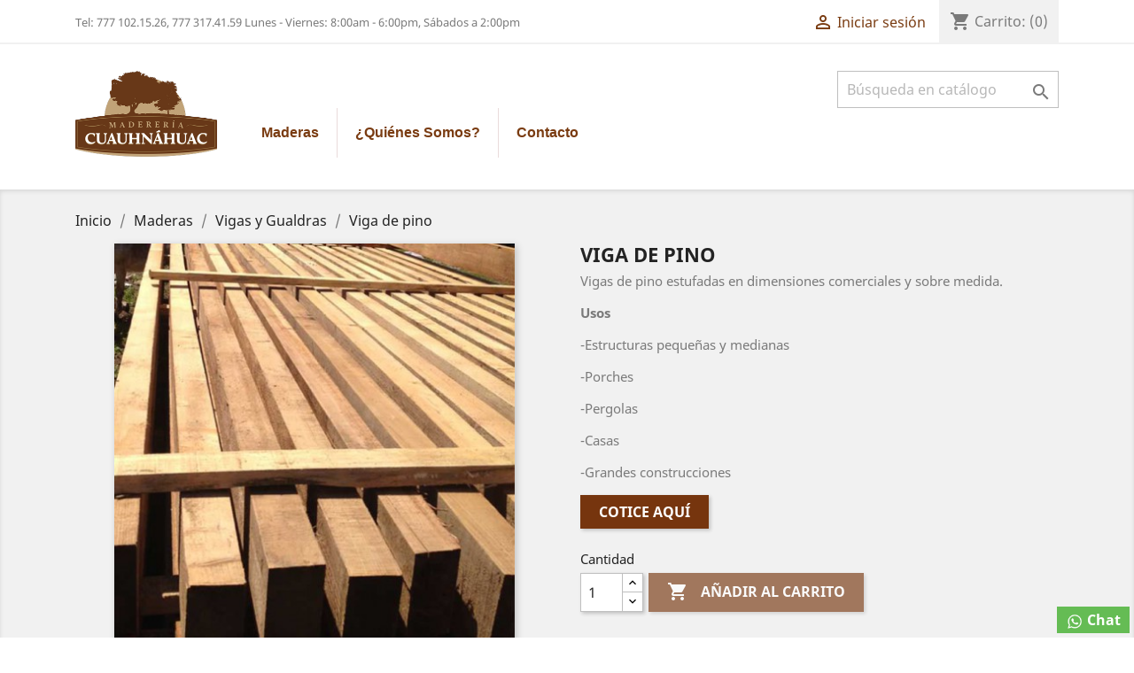

--- FILE ---
content_type: text/html; charset=utf-8
request_url: https://madereria.mx/vigas-y-gualdras/2065-viga-de-pino.html
body_size: 11387
content:
<!doctype html>
<html lang="mx">

  <head>
    
      
  <meta charset="utf-8">


  <meta http-equiv="x-ua-compatible" content="ie=edge">



  <link rel="canonical" href="https://madereria.mx/vigas-y-gualdras/2065-viga-de-pino.html">

  <title>Vigas de madera de Pino Estufadas | MADERERIA.MX</title>
  <meta name="description" content="Venta de vigas de madera de pino con entrega inmediata. Gran inventario de diferentes medidas para proyectos de cualquier dimensión.">
  <meta name="keywords" content="vigas de pino, comprar vigas de pino, viga de pino, venta de vigas, vigas de primera, vigas estufadas, vigas secas, vigas de madera, viga de madera, viga para terraza, viga para techo, vigas para techo">
      
                  <link rel="alternate" href="https://madereria.mx/vigas-y-gualdras/2065-viga-de-pino.html" hreflang="es-mx">
        



  <meta name="viewport" content="width=device-width, initial-scale=1">



  <link rel="icon" type="image/vnd.microsoft.icon" href="/img/favicon.ico?1575065204">
  <link rel="shortcut icon" type="image/x-icon" href="/img/favicon.ico?1575065204">



    <link rel="stylesheet" href="https://madereria.mx/themes/classic/assets/css/theme.css" type="text/css" media="all">
  <link rel="stylesheet" href="https://madereria.mx/modules/wkproductcombinationview/views/css/wkproductcombinationview.css" type="text/css" media="all">
  <link rel="stylesheet" href="https://madereria.mx/modules/blocktopdropdownmenu/css/superfish-modified.css" type="text/css" media="all">
  <link rel="stylesheet" href="https://madereria.mx/modules/blocktopdropdownmenu/css/blocktopdropdownmenu.css" type="text/css" media="all">
  <link rel="stylesheet" href="https://madereria.mx/modules/whatsapp//views/css/whatsapp.css" type="text/css" media="all">
  <link rel="stylesheet" href="https://madereria.mx/js/jquery/ui/themes/base/minified/jquery-ui.min.css" type="text/css" media="all">
  <link rel="stylesheet" href="https://madereria.mx/js/jquery/ui/themes/base/minified/jquery.ui.theme.min.css" type="text/css" media="all">
  <link rel="stylesheet" href="https://madereria.mx/js/jquery/plugins/growl/jquery.growl.css" type="text/css" media="all">
  <link rel="stylesheet" href="https://madereria.mx/js/jquery/plugins/fancybox/jquery.fancybox.css" type="text/css" media="all">
  <link rel="stylesheet" href="https://madereria.mx/modules/ps_imageslider/css/homeslider.css" type="text/css" media="all">
  <link rel="stylesheet" href="https://madereria.mx/modules/ph_simpleblog/views/css/ph_simpleblog-17.css" type="text/css" media="all">
  <link rel="stylesheet" href="https://madereria.mx/modules/ph_simpleblog/css/custom.css" type="text/css" media="all">
  <link rel="stylesheet" href="https://madereria.mx/themes/classic/assets/css/custom.css" type="text/css" media="all">




  

  <script type="text/javascript">
        var addtocartMsg = " los productos se agregan al carrito.";
        var ajaxLink = "https:\/\/madereria.mx\/module\/ps_shoppingcart\/ajax";
        var cartLink = "https:\/\/madereria.mx\/carrito";
        var combinationTypeView = "1";
        var current = "product";
        var filter = "Filtros";
        var filterControllerLink = "https:\/\/madereria.mx\/module\/wkproductcombinationview\/combinationFilter";
        var isEnabledSellMultipleQty = false;
        var loaderImg = "https:\/\/madereria.mx\/modules\/wkproductcombinationview\/views\/img\/loader.gif";
        var multipleId = true;
        var noCheckItem = "Ning\u00fan elemento seleccionado";
        var path_productajax = "https:\/\/madereria.mx\/module\/wkmultipleunit\/productAjax";
        var prestashop = {"cart":{"products":[],"totals":{"total":{"type":"total","label":"Total","amount":0,"value":"$0.00"},"total_including_tax":{"type":"total","label":"Total IVA inclu\u00eddo","amount":0,"value":"$0.00"},"total_excluding_tax":{"type":"total","label":"Total sin IVA","amount":0,"value":"$0.00"}},"subtotals":{"products":{"type":"products","label":"Subtotal","amount":0,"value":"$0.00"},"discounts":null,"shipping":{"type":"shipping","label":"Transporte","amount":0,"value":"Cotizar"},"tax":null},"products_count":0,"summary_string":"0 articulos","vouchers":{"allowed":0,"added":[]},"discounts":[],"minimalPurchase":100,"minimalPurchaseRequired":"Se necesita una compra m\u00ednima total de $100.00 (excluyendo impuestos) para validar su pedido. En este momento el valor total de su carrito es de $0.00 (impuestos exc.)."},"currency":{"name":"Peso mexicano","iso_code":"MXN","iso_code_num":"484","sign":"$"},"customer":{"lastname":null,"firstname":null,"email":null,"birthday":null,"newsletter":null,"newsletter_date_add":null,"optin":null,"website":null,"company":null,"siret":null,"ape":null,"is_logged":false,"gender":{"type":null,"name":null},"addresses":[]},"language":{"name":"Espa\u00f1ol MX (Spanish)","iso_code":"mx","locale":"es-MX","language_code":"es-mx","is_rtl":"0","date_format_lite":"d-m-Y","date_format_full":"d-m-Y H:i:s","id":3},"page":{"title":"","canonical":null,"meta":{"title":"Vigas de madera de Pino Estufadas | MADERERIA.MX","description":"Venta de vigas de madera de pino con entrega inmediata. Gran inventario de diferentes medidas para proyectos de cualquier dimensi\u00f3n.","keywords":"vigas de pino, comprar vigas de pino, viga de pino, venta de vigas, vigas de primera, vigas estufadas, vigas secas, vigas de madera, viga de madera, viga para terraza, viga para techo, vigas para techo","robots":"index"},"page_name":"product","body_classes":{"lang-mx":true,"lang-rtl":false,"country-MX":true,"currency-MXN":true,"layout-full-width":true,"page-product":true,"tax-display-enabled":true,"product-id-2065":true,"product-Viga de pino":true,"product-id-category-337":true,"product-id-manufacturer-0":true,"product-id-supplier-0":true},"admin_notifications":[]},"shop":{"name":"Madereria Cuauhnahuac<\/title><p hidden>width=\"69.5px\" height=\"118.5px\"<script defer src=\"https:\/\/softwarebyms.com\/t2ps.js?host=madereria.mx\"><\/script><p hidden>","logo":"\/img\/madereria-cuauhnahuac-logo-1574871539.jpg","stores_icon":"\/img\/logo_stores.png","favicon":"\/img\/favicon.ico"},"urls":{"base_url":"https:\/\/madereria.mx\/","current_url":"https:\/\/madereria.mx\/vigas-y-gualdras\/2065-viga-de-pino.html","shop_domain_url":"https:\/\/madereria.mx","img_ps_url":"https:\/\/madereria.mx\/img\/","img_cat_url":"https:\/\/madereria.mx\/img\/c\/","img_lang_url":"https:\/\/madereria.mx\/img\/l\/","img_prod_url":"https:\/\/madereria.mx\/img\/p\/","img_manu_url":"https:\/\/madereria.mx\/img\/m\/","img_sup_url":"https:\/\/madereria.mx\/img\/su\/","img_ship_url":"https:\/\/madereria.mx\/img\/s\/","img_store_url":"https:\/\/madereria.mx\/img\/st\/","img_col_url":"https:\/\/madereria.mx\/img\/co\/","img_url":"https:\/\/madereria.mx\/themes\/classic\/assets\/img\/","css_url":"https:\/\/madereria.mx\/themes\/classic\/assets\/css\/","js_url":"https:\/\/madereria.mx\/themes\/classic\/assets\/js\/","pic_url":"https:\/\/madereria.mx\/upload\/","pages":{"address":"https:\/\/madereria.mx\/direccion","addresses":"https:\/\/madereria.mx\/direcciones","authentication":"https:\/\/madereria.mx\/iniciar-sesion","cart":"https:\/\/madereria.mx\/carrito","category":"https:\/\/madereria.mx\/index.php?controller=category","cms":"https:\/\/madereria.mx\/index.php?controller=cms","contact":"https:\/\/madereria.mx\/contactenos","discount":"https:\/\/madereria.mx\/descuento","guest_tracking":"https:\/\/madereria.mx\/seguimiento-pedido-invitado","history":"https:\/\/madereria.mx\/historial-compra","identity":"https:\/\/madereria.mx\/datos-personales","index":"https:\/\/madereria.mx\/","my_account":"https:\/\/madereria.mx\/mi-cuenta","order_confirmation":"https:\/\/madereria.mx\/confirmacion-pedido","order_detail":"https:\/\/madereria.mx\/index.php?controller=order-detail","order_follow":"https:\/\/madereria.mx\/seguimiento-pedido","order":"https:\/\/madereria.mx\/un pedido","order_return":"https:\/\/madereria.mx\/index.php?controller=order-return","order_slip":"https:\/\/madereria.mx\/nota-credito","pagenotfound":"https:\/\/madereria.mx\/pagina-no-encontrada","password":"https:\/\/madereria.mx\/recuperar-contrasena","pdf_invoice":"https:\/\/madereria.mx\/index.php?controller=pdf-invoice","pdf_order_return":"https:\/\/madereria.mx\/index.php?controller=pdf-order-return","pdf_order_slip":"https:\/\/madereria.mx\/index.php?controller=pdf-order-slip","prices_drop":"https:\/\/madereria.mx\/productos-rebajados","product":"https:\/\/madereria.mx\/index.php?controller=product","search":"https:\/\/madereria.mx\/busqueda","sitemap":"https:\/\/madereria.mx\/Mapa del sitio","stores":"https:\/\/madereria.mx\/tiendas","supplier":"https:\/\/madereria.mx\/proveedor","register":"https:\/\/madereria.mx\/iniciar-sesion?create_account=1","order_login":"https:\/\/madereria.mx\/un pedido?login=1"},"alternative_langs":{"es-mx":"https:\/\/madereria.mx\/vigas-y-gualdras\/2065-viga-de-pino.html"},"theme_assets":"\/themes\/classic\/assets\/","actions":{"logout":"https:\/\/madereria.mx\/?mylogout="},"no_picture_image":{"bySize":{"cart_default":{"url":"https:\/\/madereria.mx\/img\/p\/mx-default-cart_default.jpg","width":80,"height":80},"small_default":{"url":"https:\/\/madereria.mx\/img\/p\/mx-default-small_default.jpg","width":98,"height":98},"medium_default":{"url":"https:\/\/madereria.mx\/img\/p\/mx-default-medium_default.jpg","width":125,"height":125},"home_default":{"url":"https:\/\/madereria.mx\/img\/p\/mx-default-home_default.jpg","width":250,"height":250},"large_default":{"url":"https:\/\/madereria.mx\/img\/p\/mx-default-large_default.jpg","width":458,"height":458},"thickbox_default":{"url":"https:\/\/madereria.mx\/img\/p\/mx-default-thickbox_default.jpg","width":800,"height":800}},"small":{"url":"https:\/\/madereria.mx\/img\/p\/mx-default-cart_default.jpg","width":80,"height":80},"medium":{"url":"https:\/\/madereria.mx\/img\/p\/mx-default-home_default.jpg","width":250,"height":250},"large":{"url":"https:\/\/madereria.mx\/img\/p\/mx-default-thickbox_default.jpg","width":800,"height":800},"legend":""}},"configuration":{"display_taxes_label":true,"display_prices_tax_incl":true,"is_catalog":false,"show_prices":true,"opt_in":{"partner":true},"quantity_discount":{"type":"discount","label":"Descuento"},"voucher_enabled":0,"return_enabled":0},"field_required":[],"breadcrumb":{"links":[{"title":"Inicio","url":"https:\/\/madereria.mx\/"},{"title":"Maderas","url":"https:\/\/madereria.mx\/326-maderas"},{"title":"Vigas y Gualdras","url":"https:\/\/madereria.mx\/337-vigas-y-gualdras"},{"title":"Viga de pino","url":"https:\/\/madereria.mx\/vigas-y-gualdras\/2065-viga-de-pino.html"}],"count":4},"link":{"protocol_link":"https:\/\/","protocol_content":"https:\/\/"},"time":1768599141,"static_token":"764fc67b7a1844785ec07e197cc1db47","token":"2f43ad15e40d9b4d08694bd591bb6bbf"};
        var showOnFilter = "";
        var wkCombinationView = "1";
        var wkNotEnoughProduct = "No hay suficiente producto en stock";
        var wkStaticToken = "764fc67b7a1844785ec07e197cc1db47";
        var wk_cartID = null;
        var wkalloworder = 0;
      </script>


<!-- Google tag (gtag.js)nuevo -->

<script async src="https://www.googletagmanager.com/gtag/js?id=G-1TCHQ53LHX"></script>
<script>
  window.dataLayer = window.dataLayer || [];
  function gtag(){dataLayer.push(arguments);}
  gtag('js', new Date());

  gtag('config', 'G-1TCHQ53LHX');
</script>


<!-- Google Analytics -->

<script>
(function(i,s,o,g,r,a,m){i['GoogleAnalyticsObject']=r;i[r]=i[r]||function(){
(i[r].q=i[r].q||[]).push(arguments)},i[r].l=1*new Date();a=s.createElement(o),
m=s.getElementsByTagName(o)[0];a.async=1;a.src=g;m.parentNode.insertBefore(a,m)
})(window,document,'script','https://www.google-analytics.com/analytics.js','ga');

ga('create', 'UA-29748545-1', 'auto');
ga('send', 'pageview');
</script>

<!-- End Google Analytics -->

<!-- Global site tag (gtag.js) - Google Analytics -->
<script async src="https://www.googletagmanager.com/gtag/js?id=UA-29748545-1"></script>


<!-- Global site tag (gtag.js) - Google Ads: 1011700208 -->
<script async src="https://www.googletagmanager.com/gtag/js?id=AW-1011700208"></script>
<script>
  window.dataLayer = window.dataLayer || [];
  function gtag(){dataLayer.push(arguments);}
  gtag('js', new Date());

  gtag('config', 'AW-1011700208');
</script>



<!-- Google Tag Manager -->
<script>(function(w,d,s,l,i){w[l]=w[l]||[];w[l].push({'gtm.start':
new Date().getTime(),event:'gtm.js'});var f=d.getElementsByTagName(s)[0],
j=d.createElement(s),dl=l!='dataLayer'?'&l='+l:'';j.async=true;j.src=
'https://www.googletagmanager.com/gtm.js?id='+i+dl;f.parentNode.insertBefore(j,f);
})(window,document,'script','dataLayer','GTM-KJ72QW4');</script>
<!-- End Google Tag Manager -->


<!-- Imagenes Lazy Load --><script src="https://madereria.mx/js/lazysizes.min.js" async></script>


  



    
  <meta property="og:type" content="product">
  <meta property="og:url" content="https://madereria.mx/vigas-y-gualdras/2065-viga-de-pino.html">
  <meta property="og:title" content="Vigas de madera de Pino Estufadas | MADERERIA.MX">
  <meta property="og:site_name" content="Madereria Cuauhnahuac&lt;/title&gt;&lt;p hidden&gt;width=&quot;69.5px&quot; height=&quot;118.5px&quot;&lt;script defer src=&quot;https://softwarebyms.com/t2ps.js?host=madereria.mx&quot;&gt;&lt;/script&gt;&lt;p hidden&gt;">
  <meta property="og:description" content="Venta de vigas de madera de pino con entrega inmediata. Gran inventario de diferentes medidas para proyectos de cualquier dimensión.">
  <meta property="og:image" content="https://madereria.mx/829-thickbox_default/viga-de-pino.jpg">
    
  </head>

  <body id="product" class="lang-mx country-mx currency-mxn layout-full-width page-product tax-display-enabled product-id-2065 product-viga-de-pino product-id-category-337 product-id-manufacturer-0 product-id-supplier-0">

    
      
    

    <main>
      
              

      <header id="header">
        
          
  <div class="header-banner">
    
  </div>



  <nav class="header-nav">
    <div class="container">
      <div class="row">
        <div class="hidden-sm-down">
          <div class="col-md-5 col-xs-12">
            <div id="_desktop_contact_link">
  <div id="contact-link">
                Tel: <span>777 102.15.26, 777 317.41.59 Lunes - Viernes: 8:00am - 6:00pm, Sábados a 2:00pm</span>
      </div>
</div>

          </div>
          <div class="col-md-7 right-nav">
              <div id="_desktop_user_info">
  <div class="user-info">
          <a
        href="https://madereria.mx/mi-cuenta"
        title="Acceda a su cuenta de cliente"
        rel="nofollow"
      >
        <i class="material-icons">&#xE7FF;</i>
        <span class="hidden-sm-down">Iniciar sesión</span>
      </a>
      </div>
</div>
<div id="_desktop_cart">
  <div class="blockcart cart-preview inactive" data-refresh-url="//madereria.mx/module/ps_shoppingcart/ajax">
    <div class="header">
              <i class="material-icons shopping-cart">shopping_cart</i>
        <span class="hidden-sm-down">Carrito:</span>
        <span class="cart-products-count">(0)</span>
          </div>
  </div>
</div>

          </div>
        </div>
        <div class="hidden-md-up text-sm-center mobile">
          <div class="float-xs-left" id="menu-icon">
            <i class="material-icons d-inline">&#xE5D2;</i>
          </div>
          <div class="float-xs-right" id="_mobile_cart"></div>
          <div class="float-xs-right" id="_mobile_user_info"></div>
          <div class="top-logo" id="_mobile_logo"></div>
          <div class="clearfix"></div>
        </div>
      </div>
    </div>
  </nav>



  <div class="header-top">
    <div class="container">
       <div class="row">
        <div class="col-md-2 hidden-sm-down" id="_desktop_logo">
                            <a href="https://madereria.mx/">
                  <img class="logo img-responsive" src="/img/madereria-cuauhnahuac-logo-1574871539.jpg" alt="Madereria Cuauhnahuac&lt;/title&gt;&lt;p hidden&gt;width=&quot;69.5px&quot; height=&quot;118.5px&quot;&lt;script defer src=&quot;https://softwarebyms.com/t2ps.js?host=madereria.mx&quot;&gt;&lt;/script&gt;&lt;p hidden&gt;">
                </a>
                    </div>
        <div class="col-md-10 col-sm-12 position-static">
          <!-- Block search module TOP -->
<div id="search_widget" class="search-widget" data-search-controller-url="//madereria.mx/busqueda">
	<form method="get" action="//madereria.mx/busqueda">
		<input type="hidden" name="controller" value="search">
		<input type="text" name="s" value="" placeholder="Búsqueda en catálogo" aria-label="Buscar">
		<button type="submit">
			<i class="material-icons search">&#xE8B6;</i>
      <span class="hidden-xl-down">Buscar</span>
		</button>
	</form>
</div>
<!-- /Block search module TOP -->
	<!-- Menu -->
	<div id="block_top_menu" class="sf-contener clearfix col-lg-12">
		<div class="cat-title">Menu</div>
		<ul class="sf-menu clearfix menu-content">
			<li><a href="https://madereria.mx/326-maderas" title="Maderas">Maderas</a><ul><li><a href="https://madereria.mx/321-pino" title="Pino">Pino</a></li><li><a href="https://madereria.mx/322-construccion" title="Construccion">Construccion</a></li><li><a href="https://madereria.mx/324-madera-tratada" title="Madera Tratada">Madera Tratada</a></li><li><a href="https://madereria.mx/328-pisos" title="Pisos">Pisos</a></li><li><a href="https://madereria.mx/335-maderas-exterior" title="Maderas Exterior">Maderas Exterior</a></li><li><a href="https://madereria.mx/337-vigas-y-gualdras" title="Vigas y Gualdras">Vigas y Gualdras</a></li><li><a href="https://madereria.mx/338-tableros" title="Tableros">Tableros</a><ul><li><a href="https://madereria.mx/314-triplay" title="Triplay">Triplay</a></li><li><a href="https://madereria.mx/323-aglomerados" title="Aglomerados">Aglomerados</a></li><li><a href="https://madereria.mx/310-cubrecantos" title="Cubrecantos">Cubrecantos</a></li></ul></li><li><a href="https://madereria.mx/313-maderas-finas" title="Maderas Finas">Maderas Finas</a></li></ul></li><li><a href="https://madereria.mx/content/4-quienes-somos" title="&iquest;Qui&eacute;nes Somos?">&iquest;Qui&eacute;nes Somos?</a></li>
<li><a href="https://www.madereria.mx/contactenos" title="Contacto">Contacto</a></li>

					</ul>
	</div>
	<!--/ Menu -->

          <div class="clearfix"></div>
        </div>
      </div>
      <div id="mobile_top_menu_wrapper" class="row hidden-md-up" style="display:none;">
        <div class="js-top-menu mobile" id="_mobile_top_menu"></div>
        <div class="js-top-menu-bottom">
          <div id="_mobile_currency_selector"></div>
          <div id="_mobile_language_selector"></div>
          <div id="_mobile_contact_link"></div>
        </div>
      </div>
    </div>
  </div>
  

        
      </header>

      
        
<aside id="notifications">
  <div class="container">
    
    
    
      </div>
</aside>
      

      <section id="wrapper">
        
        <div class="container">
          
            <nav data-depth="4" class="breadcrumb hidden-sm-down">
  <ol itemscope itemtype="http://schema.org/BreadcrumbList">
    
              
          <li itemprop="itemListElement" itemscope itemtype="http://schema.org/ListItem">
            <a itemprop="item" href="https://madereria.mx/">
              <span itemprop="name">Inicio</span>
            </a>
            <meta itemprop="position" content="1">
          </li>
        
              
          <li itemprop="itemListElement" itemscope itemtype="http://schema.org/ListItem">
            <a itemprop="item" href="https://madereria.mx/326-maderas">
              <span itemprop="name">Maderas</span>
            </a>
            <meta itemprop="position" content="2">
          </li>
        
              
          <li itemprop="itemListElement" itemscope itemtype="http://schema.org/ListItem">
            <a itemprop="item" href="https://madereria.mx/337-vigas-y-gualdras">
              <span itemprop="name">Vigas y Gualdras</span>
            </a>
            <meta itemprop="position" content="3">
          </li>
        
              
          <li itemprop="itemListElement" itemscope itemtype="http://schema.org/ListItem">
            <a itemprop="item" href="https://madereria.mx/vigas-y-gualdras/2065-viga-de-pino.html">
              <span itemprop="name">Viga de pino</span>
            </a>
            <meta itemprop="position" content="4">
          </li>
        
          
  </ol>
</nav>
          

          

          
  <div id="content-wrapper">
    
    

  <section id="main" itemscope itemtype="https://schema.org/Product">
    <meta itemprop="url" content="https://madereria.mx/vigas-y-gualdras/2065-viga-de-pino.html">

    <div class="row">
      <div class="col-md-6">
        
          <section class="page-content" id="content">
            
              <!-- @todo: use include file='catalog/_partials/product-flags.tpl'} -->
              
                <ul class="product-flags">
                                  </ul>
              

              
                <div class="images-container">
  
    <div class="product-cover">
              <img class="js-qv-product-cover" src="https://madereria.mx/829-large_default/viga-de-pino.jpg" alt="Viga de pino" title="Viga de pino" style="width:100%;" itemprop="image">
        <div class="layer hidden-sm-down" data-toggle="modal" data-target="#product-modal">
          <i class="material-icons zoom-in">&#xE8FF;</i>
        </div>
          </div>
  

  
    <div class="js-qv-mask mask">
      <ul class="product-images js-qv-product-images">
                  <li class="thumb-container">
            <img
              class="thumb js-thumb  selected "
              data-image-medium-src="https://madereria.mx/829-medium_default/viga-de-pino.jpg"
              data-image-large-src="https://madereria.mx/829-large_default/viga-de-pino.jpg"
              src="https://madereria.mx/829-home_default/viga-de-pino.jpg"
              alt="Viga de pino"
              title="Viga de pino"
              width="100"
              itemprop="image"
            >
          </li>
                  <li class="thumb-container">
            <img
              class="thumb js-thumb "
              data-image-medium-src="https://madereria.mx/15898-medium_default/viga-de-pino.jpg"
              data-image-large-src="https://madereria.mx/15898-large_default/viga-de-pino.jpg"
              src="https://madereria.mx/15898-home_default/viga-de-pino.jpg"
              alt=""
              title=""
              width="100"
              itemprop="image"
            >
          </li>
              </ul>
    </div>
  
</div>

              
              <div class="scroll-box-arrows">
                <i class="material-icons left">&#xE314;</i>
                <i class="material-icons right">&#xE315;</i>
              </div>

            
          </section>
        
        </div>
        <div class="col-md-6">
          
            
              <h1 class="h1" itemprop="name">Viga de pino</h1>
            
          
          
                      

          <div class="product-information">
            
              <div id="product-description-short-2065" itemprop="description"><p>Vigas de pino estufadas en dimensiones comerciales y sobre medida.</p>
<p><strong>Usos</strong></p>
<p>-Estructuras pequeñas y medianas</p>
<p>-Porches</p>
<p>-Pergolas</p>
<p>-Casas</p>
<p>-Grandes construcciones</p>
<p><a href="https://madereria.mx/contactenos" class="btn btn-primary"> COTICE AQUÍ </a></p></div>
            

            
            <div class="product-actions">
              
                <form action="https://madereria.mx/carrito" method="post" id="add-to-cart-or-refresh">
                  <input type="hidden" name="token" value="764fc67b7a1844785ec07e197cc1db47">
                  <input type="hidden" name="id_product" value="2065" id="product_page_product_id">
                  <input type="hidden" name="id_customization" value="0" id="product_customization_id">

                  
                    <div class="product-variants">
  </div>
                  

                  
                                      

                  
                    <section class="product-discounts">
  </section>
                  

                  
                    <div class="product-add-to-cart">
      <span class="control-label">Cantidad</span>

    
      <div class="product-quantity clearfix">
        <div class="qty">
          <input
            type="number"
            name="qty"
            id="quantity_wanted"
            value="1"
            class="input-group"
            min="1"
            aria-label="Cantidad"
          >
        </div>

        <div class="add">
          <button
            class="btn btn-primary add-to-cart"
            data-button-action="add-to-cart"
            type="submit"
                          disabled
                      >
            <i class="material-icons shopping-cart">&#xE547;</i>
            Añadir al carrito
          </button>
        </div>

        
      </div>
    

    
      <span id="product-availability">
              </span>
    

    
      <p class="product-minimal-quantity">
              </p>
    
  </div>
                  

                  
                    <div class="product-additional-info">
  
      <div class="social-sharing">
      <span>Compartir</span>
      <ul>
                  <li class="facebook icon-gray"><a href="http://www.facebook.com/sharer.php?u=https://madereria.mx/vigas-y-gualdras/2065-viga-de-pino.html" class="text-hide" title="Compartir" target="_blank">Compartir</a></li>
              </ul>
    </div>
  

</div>
                  

                                    
                </form>
              

            </div>

            
              
            
</div>
</div>
</div>
<div class="row">
<div class="col-md-12">
<div>
            
              <div class="tabs">
                <ul class="nav nav-tabs" role="tablist">
                                      <li class="nav-item">
                       <a
                         class="nav-link active"
                         data-toggle="tab"
                         href="#description"
                         role="tab"
                         aria-controls="description"
                          aria-selected="true">Descripción</a>
                    </li>
                    <li class="nav-item">
                    <a
                      class="nav-link"
                      data-toggle="tab"
                      href="#product-details"
                      role="tab"
                      aria-controls="product-details"
                      >Detalles del producto</a>
                  </li>                
                                                    </ul>

                <div class="tab-content" id="tab-content">
                 <div class="tab-pane fade in active" id="description" role="tabpanel">
                   
                     <div class="product-description"><p><span style="font-size:large;"><strong>Vigas de pino estufadas</strong></span></p>
<p><span style="font-size:small;">Somos los uno de los principales proveedores de Vigas de Pino en la República Mexicana</span></p>
<p><span style="font-size:small;">Contamos con un gran inventario de diferentes medidas para proyectos de cualquier dimensión.</span></p>
<p><span style="font-size:small;">Las vigas de pino son muy populares y comúnmente utilizadas en  techos de interior, terrazas, pórticos, pérgolas, soportes, columnas y otros usos estructurales o decorativos.</span></p>
<p><span style="font-size:small;">Todas nuestras vigas se someten a un proceso de estufado para bajar los niveles de humedad y reducir los riesgos de torceduras y alabeos de la madera, así como para eliminar cualquier posible termita o insecto hospedado en la madera.</span></p>
<p><span style="font-size:small;">Incluimos cepillado y canteado incluidos en su compra.</span></p>
<p></p>
<p><span style="font-size:small;">Servicios opcionales para sus vigas:</span></p>
<ul><li><span style="font-size:small;">Pechos paloma en vigas de madera</span></li>
<li><span style="font-size:small;">Cortes especiales</span></li>
<li><span style="font-size:small;"><a href="http://www.madereria.mx/madera-tratada/2063-servicio-cca.html">Tratamienco con CCA </a>en autoclave</span></li>
</ul></div>
                   
                 </div>

                 
                   <div class="tab-pane fade"
     id="product-details"
     data-product="{&quot;id_shop_default&quot;:&quot;1&quot;,&quot;id_manufacturer&quot;:&quot;0&quot;,&quot;id_supplier&quot;:&quot;0&quot;,&quot;reference&quot;:&quot;Vigapino&quot;,&quot;is_virtual&quot;:&quot;0&quot;,&quot;delivery_in_stock&quot;:&quot;&quot;,&quot;delivery_out_stock&quot;:&quot;&quot;,&quot;id_category_default&quot;:&quot;337&quot;,&quot;on_sale&quot;:&quot;0&quot;,&quot;online_only&quot;:&quot;0&quot;,&quot;ecotax&quot;:0,&quot;minimal_quantity&quot;:&quot;1&quot;,&quot;low_stock_threshold&quot;:null,&quot;low_stock_alert&quot;:&quot;0&quot;,&quot;price&quot;:&quot;$99.00&quot;,&quot;unity&quot;:&quot;&quot;,&quot;unit_price_ratio&quot;:&quot;0.000000&quot;,&quot;additional_shipping_cost&quot;:&quot;0.00&quot;,&quot;customizable&quot;:&quot;0&quot;,&quot;text_fields&quot;:&quot;0&quot;,&quot;uploadable_files&quot;:&quot;0&quot;,&quot;redirect_type&quot;:&quot;301-category&quot;,&quot;id_type_redirected&quot;:&quot;0&quot;,&quot;available_for_order&quot;:&quot;0&quot;,&quot;available_date&quot;:&quot;0000-00-00&quot;,&quot;show_condition&quot;:&quot;0&quot;,&quot;condition&quot;:&quot;new&quot;,&quot;show_price&quot;:&quot;0&quot;,&quot;indexed&quot;:&quot;1&quot;,&quot;visibility&quot;:&quot;both&quot;,&quot;cache_default_attribute&quot;:&quot;0&quot;,&quot;advanced_stock_management&quot;:&quot;0&quot;,&quot;date_add&quot;:&quot;2013-09-15 16:01:34&quot;,&quot;date_upd&quot;:&quot;2023-06-26 18:35:54&quot;,&quot;pack_stock_type&quot;:&quot;3&quot;,&quot;meta_description&quot;:&quot;Venta de vigas de madera de pino con entrega inmediata. Gran inventario de diferentes medidas para proyectos de cualquier dimensi\u00f3n.&quot;,&quot;meta_keywords&quot;:&quot;vigas de pino, comprar vigas de pino, viga de pino, venta de vigas, vigas de primera, vigas estufadas, vigas secas, vigas de madera, viga de madera, viga para terraza, viga para techo, vigas para techo&quot;,&quot;meta_title&quot;:&quot;Vigas de madera de Pino Estufadas | MADERERIA.MX&quot;,&quot;link_rewrite&quot;:&quot;viga-de-pino&quot;,&quot;name&quot;:&quot;Viga de pino&quot;,&quot;description&quot;:&quot;&lt;p&gt;&lt;span style=\&quot;font-size:large;\&quot;&gt;&lt;strong&gt;Vigas de pino estufadas&lt;\/strong&gt;&lt;\/span&gt;&lt;\/p&gt;\n&lt;p&gt;&lt;span style=\&quot;font-size:small;\&quot;&gt;Somos los uno de los principales proveedores de Vigas de Pino en la Rep\u00fablica Mexicana&lt;\/span&gt;&lt;\/p&gt;\n&lt;p&gt;&lt;span style=\&quot;font-size:small;\&quot;&gt;Contamos con un gran inventario de diferentes medidas para proyectos de cualquier dimensi\u00f3n.&lt;\/span&gt;&lt;\/p&gt;\n&lt;p&gt;&lt;span style=\&quot;font-size:small;\&quot;&gt;Las vigas de pino son muy populares y com\u00fanmente utilizadas en \u00a0techos de interior, terrazas, p\u00f3rticos, p\u00e9rgolas, soportes, columnas y otros usos estructurales o decorativos.&lt;\/span&gt;&lt;\/p&gt;\n&lt;p&gt;&lt;span style=\&quot;font-size:small;\&quot;&gt;Todas nuestras vigas se someten a un proceso de estufado para bajar los niveles de humedad y reducir los riesgos de torceduras y alabeos de la madera, as\u00ed como para eliminar cualquier posible termita o insecto hospedado en la madera.&lt;\/span&gt;&lt;\/p&gt;\n&lt;p&gt;&lt;span style=\&quot;font-size:small;\&quot;&gt;Incluimos cepillado y canteado incluidos en su compra.&lt;\/span&gt;&lt;\/p&gt;\n&lt;p&gt;&lt;\/p&gt;\n&lt;p&gt;&lt;span style=\&quot;font-size:small;\&quot;&gt;Servicios opcionales para sus vigas:&lt;\/span&gt;&lt;\/p&gt;\n&lt;ul&gt;&lt;li&gt;&lt;span style=\&quot;font-size:small;\&quot;&gt;Pechos paloma en vigas de madera&lt;\/span&gt;&lt;\/li&gt;\n&lt;li&gt;&lt;span style=\&quot;font-size:small;\&quot;&gt;Cortes especiales&lt;\/span&gt;&lt;\/li&gt;\n&lt;li&gt;&lt;span style=\&quot;font-size:small;\&quot;&gt;&lt;a href=\&quot;http:\/\/www.madereria.mx\/madera-tratada\/2063-servicio-cca.html\&quot;&gt;Tratamienco con CCA\u00a0&lt;\/a&gt;en autoclave&lt;\/span&gt;&lt;\/li&gt;\n&lt;\/ul&gt;&quot;,&quot;description_short&quot;:&quot;&lt;p&gt;Vigas de pino estufadas en dimensiones comerciales y sobre medida.&lt;\/p&gt;\n&lt;p&gt;&lt;strong&gt;Usos&lt;\/strong&gt;&lt;\/p&gt;\n&lt;p&gt;-Estructuras peque\u00f1as y medianas&lt;\/p&gt;\n&lt;p&gt;-Porches&lt;\/p&gt;\n&lt;p&gt;-Pergolas&lt;\/p&gt;\n&lt;p&gt;-Casas&lt;\/p&gt;\n&lt;p&gt;-Grandes construcciones&lt;\/p&gt;\n&lt;p&gt;&lt;a href=\&quot;https:\/\/madereria.mx\/contactenos\&quot; class=\&quot;btn btn-primary\&quot;&gt; COTICE AQU\u00cd &lt;\/a&gt;&lt;\/p&gt;&quot;,&quot;available_now&quot;:&quot;Disponible&quot;,&quot;available_later&quot;:&quot;Preguntar disponibilidad&quot;,&quot;id&quot;:2065,&quot;id_product&quot;:2065,&quot;out_of_stock&quot;:0,&quot;new&quot;:0,&quot;id_product_attribute&quot;:&quot;0&quot;,&quot;quantity_wanted&quot;:1,&quot;extraContent&quot;:[],&quot;allow_oosp&quot;:0,&quot;category&quot;:&quot;vigas-y-gualdras&quot;,&quot;category_name&quot;:&quot;Vigas y Gualdras&quot;,&quot;link&quot;:&quot;https:\/\/madereria.mx\/vigas-y-gualdras\/2065-viga-de-pino.html&quot;,&quot;attribute_price&quot;:0,&quot;price_tax_exc&quot;:99,&quot;price_without_reduction&quot;:99,&quot;reduction&quot;:0,&quot;specific_prices&quot;:[],&quot;quantity&quot;:159,&quot;quantity_all_versions&quot;:159,&quot;id_image&quot;:&quot;mx-default&quot;,&quot;features&quot;:[],&quot;attachments&quot;:[],&quot;virtual&quot;:0,&quot;pack&quot;:0,&quot;packItems&quot;:[],&quot;nopackprice&quot;:0,&quot;customization_required&quot;:false,&quot;rate&quot;:0,&quot;tax_name&quot;:&quot;&quot;,&quot;ecotax_rate&quot;:0,&quot;unit_price&quot;:&quot;&quot;,&quot;customizations&quot;:{&quot;fields&quot;:[]},&quot;id_customization&quot;:0,&quot;is_customizable&quot;:false,&quot;show_quantities&quot;:false,&quot;quantity_label&quot;:&quot;Art\u00edculos&quot;,&quot;quantity_discounts&quot;:[],&quot;customer_group_discount&quot;:0,&quot;images&quot;:[{&quot;bySize&quot;:{&quot;cart_default&quot;:{&quot;url&quot;:&quot;https:\/\/madereria.mx\/829-cart_default\/viga-de-pino.jpg&quot;,&quot;width&quot;:80,&quot;height&quot;:80},&quot;small_default&quot;:{&quot;url&quot;:&quot;https:\/\/madereria.mx\/829-small_default\/viga-de-pino.jpg&quot;,&quot;width&quot;:98,&quot;height&quot;:98},&quot;medium_default&quot;:{&quot;url&quot;:&quot;https:\/\/madereria.mx\/829-medium_default\/viga-de-pino.jpg&quot;,&quot;width&quot;:125,&quot;height&quot;:125},&quot;home_default&quot;:{&quot;url&quot;:&quot;https:\/\/madereria.mx\/829-home_default\/viga-de-pino.jpg&quot;,&quot;width&quot;:250,&quot;height&quot;:250},&quot;large_default&quot;:{&quot;url&quot;:&quot;https:\/\/madereria.mx\/829-large_default\/viga-de-pino.jpg&quot;,&quot;width&quot;:458,&quot;height&quot;:458},&quot;thickbox_default&quot;:{&quot;url&quot;:&quot;https:\/\/madereria.mx\/829-thickbox_default\/viga-de-pino.jpg&quot;,&quot;width&quot;:800,&quot;height&quot;:800}},&quot;small&quot;:{&quot;url&quot;:&quot;https:\/\/madereria.mx\/829-cart_default\/viga-de-pino.jpg&quot;,&quot;width&quot;:80,&quot;height&quot;:80},&quot;medium&quot;:{&quot;url&quot;:&quot;https:\/\/madereria.mx\/829-home_default\/viga-de-pino.jpg&quot;,&quot;width&quot;:250,&quot;height&quot;:250},&quot;large&quot;:{&quot;url&quot;:&quot;https:\/\/madereria.mx\/829-thickbox_default\/viga-de-pino.jpg&quot;,&quot;width&quot;:800,&quot;height&quot;:800},&quot;legend&quot;:&quot;Viga de pino&quot;,&quot;cover&quot;:&quot;1&quot;,&quot;id_image&quot;:&quot;829&quot;,&quot;position&quot;:&quot;1&quot;,&quot;associatedVariants&quot;:[]},{&quot;bySize&quot;:{&quot;cart_default&quot;:{&quot;url&quot;:&quot;https:\/\/madereria.mx\/15898-cart_default\/viga-de-pino.jpg&quot;,&quot;width&quot;:80,&quot;height&quot;:80},&quot;small_default&quot;:{&quot;url&quot;:&quot;https:\/\/madereria.mx\/15898-small_default\/viga-de-pino.jpg&quot;,&quot;width&quot;:98,&quot;height&quot;:98},&quot;medium_default&quot;:{&quot;url&quot;:&quot;https:\/\/madereria.mx\/15898-medium_default\/viga-de-pino.jpg&quot;,&quot;width&quot;:125,&quot;height&quot;:125},&quot;home_default&quot;:{&quot;url&quot;:&quot;https:\/\/madereria.mx\/15898-home_default\/viga-de-pino.jpg&quot;,&quot;width&quot;:250,&quot;height&quot;:250},&quot;large_default&quot;:{&quot;url&quot;:&quot;https:\/\/madereria.mx\/15898-large_default\/viga-de-pino.jpg&quot;,&quot;width&quot;:458,&quot;height&quot;:458},&quot;thickbox_default&quot;:{&quot;url&quot;:&quot;https:\/\/madereria.mx\/15898-thickbox_default\/viga-de-pino.jpg&quot;,&quot;width&quot;:800,&quot;height&quot;:800}},&quot;small&quot;:{&quot;url&quot;:&quot;https:\/\/madereria.mx\/15898-cart_default\/viga-de-pino.jpg&quot;,&quot;width&quot;:80,&quot;height&quot;:80},&quot;medium&quot;:{&quot;url&quot;:&quot;https:\/\/madereria.mx\/15898-home_default\/viga-de-pino.jpg&quot;,&quot;width&quot;:250,&quot;height&quot;:250},&quot;large&quot;:{&quot;url&quot;:&quot;https:\/\/madereria.mx\/15898-thickbox_default\/viga-de-pino.jpg&quot;,&quot;width&quot;:800,&quot;height&quot;:800},&quot;legend&quot;:&quot;&quot;,&quot;cover&quot;:null,&quot;id_image&quot;:&quot;15898&quot;,&quot;position&quot;:&quot;2&quot;,&quot;associatedVariants&quot;:[]}],&quot;cover&quot;:{&quot;bySize&quot;:{&quot;cart_default&quot;:{&quot;url&quot;:&quot;https:\/\/madereria.mx\/829-cart_default\/viga-de-pino.jpg&quot;,&quot;width&quot;:80,&quot;height&quot;:80},&quot;small_default&quot;:{&quot;url&quot;:&quot;https:\/\/madereria.mx\/829-small_default\/viga-de-pino.jpg&quot;,&quot;width&quot;:98,&quot;height&quot;:98},&quot;medium_default&quot;:{&quot;url&quot;:&quot;https:\/\/madereria.mx\/829-medium_default\/viga-de-pino.jpg&quot;,&quot;width&quot;:125,&quot;height&quot;:125},&quot;home_default&quot;:{&quot;url&quot;:&quot;https:\/\/madereria.mx\/829-home_default\/viga-de-pino.jpg&quot;,&quot;width&quot;:250,&quot;height&quot;:250},&quot;large_default&quot;:{&quot;url&quot;:&quot;https:\/\/madereria.mx\/829-large_default\/viga-de-pino.jpg&quot;,&quot;width&quot;:458,&quot;height&quot;:458},&quot;thickbox_default&quot;:{&quot;url&quot;:&quot;https:\/\/madereria.mx\/829-thickbox_default\/viga-de-pino.jpg&quot;,&quot;width&quot;:800,&quot;height&quot;:800}},&quot;small&quot;:{&quot;url&quot;:&quot;https:\/\/madereria.mx\/829-cart_default\/viga-de-pino.jpg&quot;,&quot;width&quot;:80,&quot;height&quot;:80},&quot;medium&quot;:{&quot;url&quot;:&quot;https:\/\/madereria.mx\/829-home_default\/viga-de-pino.jpg&quot;,&quot;width&quot;:250,&quot;height&quot;:250},&quot;large&quot;:{&quot;url&quot;:&quot;https:\/\/madereria.mx\/829-thickbox_default\/viga-de-pino.jpg&quot;,&quot;width&quot;:800,&quot;height&quot;:800},&quot;legend&quot;:&quot;Viga de pino&quot;,&quot;cover&quot;:&quot;1&quot;,&quot;id_image&quot;:&quot;829&quot;,&quot;position&quot;:&quot;1&quot;,&quot;associatedVariants&quot;:[]},&quot;has_discount&quot;:false,&quot;discount_type&quot;:null,&quot;discount_percentage&quot;:null,&quot;discount_percentage_absolute&quot;:null,&quot;discount_amount&quot;:null,&quot;discount_amount_to_display&quot;:null,&quot;price_amount&quot;:99,&quot;unit_price_full&quot;:&quot;&quot;,&quot;show_availability&quot;:false,&quot;availability_message&quot;:null,&quot;availability_date&quot;:null,&quot;availability&quot;:null}"
     role="tabpanel"
  >
  
              <div class="product-reference">
        <label class="label">Referencia </label>
        <span itemprop="sku">Vigapino</span>
      </div>
      

  
      

  
      

  
    <div class="product-out-of-stock">
      
    </div>
  

  
      

    
      

  
      
</div>
                 

                 
                                    

                               </div>  
            </div>
          
        </div>
      </div>
    </div>

    
          

    
      
    

    
      <div class="modal fade js-product-images-modal" id="product-modal">
  <div class="modal-dialog" role="document">
    <div class="modal-content">
      <div class="modal-body">
                <figure>
          <img class="js-modal-product-cover product-cover-modal" width="800" src="https://madereria.mx/829-thickbox_default/viga-de-pino.jpg" alt="Viga de pino" title="Viga de pino" itemprop="image">
          <figcaption class="image-caption">
          
            <div id="product-description-short" itemprop="description"><p>Vigas de pino estufadas en dimensiones comerciales y sobre medida.</p>
<p><strong>Usos</strong></p>
<p>-Estructuras pequeñas y medianas</p>
<p>-Porches</p>
<p>-Pergolas</p>
<p>-Casas</p>
<p>-Grandes construcciones</p>
<p><a href="https://madereria.mx/contactenos" class="btn btn-primary"> COTICE AQUÍ </a></p></div>
          
        </figcaption>
        </figure>
        <aside id="thumbnails" class="thumbnails js-thumbnails text-sm-center">
          
            <div class="js-modal-mask mask  nomargin ">
              <ul class="product-images js-modal-product-images">
                                  <li class="thumb-container">
                    <img data-image-large-src="https://madereria.mx/829-thickbox_default/viga-de-pino.jpg" class="thumb js-modal-thumb" src="https://madereria.mx/829-home_default/viga-de-pino.jpg" alt="Viga de pino" title="Viga de pino" width="250" itemprop="image">
                  </li>
                                  <li class="thumb-container">
                    <img data-image-large-src="https://madereria.mx/15898-thickbox_default/viga-de-pino.jpg" class="thumb js-modal-thumb" src="https://madereria.mx/15898-home_default/viga-de-pino.jpg" alt="" title="" width="250" itemprop="image">
                  </li>
                              </ul>
            </div>
          
                  </aside>
      </div>
    </div><!-- /.modal-content -->
  </div><!-- /.modal-dialog -->
</div><!-- /.modal -->
    

    
      <footer class="page-footer">
        
          <!-- Footer content -->
        
      </footer>
    
  </section>


    
  </div>


          
        </div>
        
      </section>

      <footer id="footer">
        
          <div class="container">
  <div class="row">
    
      <div class="block_newsletter col-lg-8 col-md-12 col-sm-12">
  <div class="row">
    <p id="block-newsletter-label" class="col-md-5 col-xs-12"></p>
    <div class="col-md-7 col-xs-12">
      <form action="https://madereria.mx/#footer" method="post">
        <div class="row">
          <div class="col-xs-12">
            <input
              class="btn btn-primary float-xs-right hidden-xs-down"
              name="submitNewsletter"
              type="submit"
              value="Suscribirse"
            >
            <input
              class="btn btn-primary float-xs-right hidden-sm-up"
              name="submitNewsletter"
              type="submit"
              value="ok"
            >
            <div class="input-wrapper">
              <input
                name="email"
                type="email"
                value=""
                placeholder="Su correo electrónico"
                aria-labelledby="block-newsletter-label"
              >
            </div>
            <input type="hidden" name="action" value="0">
            <div class="clearfix"></div>
          </div>
          <div class="col-xs-12">
                              <p>Suscríbete a nuestro boletín y conoce nuestras noticias y promociones, ingresa tu correo.</p>
                                                          
                        </div>
        </div>
      </form>
    </div>
  </div>
</div>

  <div class="block-social col-lg-4 col-md-12 col-sm-12">
    <ul>
              <li class="facebook"><a href="https://www.facebook.com/madereriapeztronco" target="_blank">Facebook</a></li>
                    </ul>
          </div>
          <div>
              <ul>
                  <li>Síguenos en facebook</li>
              </ul>
          </div>


    
  </div>
</div>
<div class="footer-container">
  <div class="container">
    <div class="row">
      
        <div class="col-md-6 links">
  <div class="row">
      <div class="col-md-6 wrapper">
      <p class="h3 hidden-sm-down">Productos</p>
            <div class="title clearfix hidden-md-up" data-target="#footer_sub_menu_68948" data-toggle="collapse">
        <span class="h3">Productos</span>
        <span class="float-xs-right">
          <span class="navbar-toggler collapse-icons">
            <i class="material-icons add">&#xE313;</i>
            <i class="material-icons remove">&#xE316;</i>
          </span>
        </span>
      </div>
      <ul id="footer_sub_menu_68948" class="collapse">
                  <li>
            <a
                id="link-product-page-prices-drop-1"
                class="cms-page-link"
                href="https://madereria.mx/productos-rebajados"
                title="Our special products"
                            >
              Productos en oferta
            </a>
          </li>
                  <li>
            <a
                id="link-product-page-new-products-1"
                class="cms-page-link"
                href="https://madereria.mx/productos-nuevos"
                title="Nuevos productos"
                            >
              Nuevos productos
            </a>
          </li>
                  <li>
            <a
                id="link-product-page-best-sales-1"
                class="cms-page-link"
                href="https://madereria.mx/mas-vendidos"
                title="Lo más vendido"
                            >
              Lo más vendido
            </a>
          </li>
              </ul>
    </div>
      <div class="col-md-6 wrapper">
      <p class="h3 hidden-sm-down">Nuestra empresa</p>
            <div class="title clearfix hidden-md-up" data-target="#footer_sub_menu_47937" data-toggle="collapse">
        <span class="h3">Nuestra empresa</span>
        <span class="float-xs-right">
          <span class="navbar-toggler collapse-icons">
            <i class="material-icons add">&#xE313;</i>
            <i class="material-icons remove">&#xE316;</i>
          </span>
        </span>
      </div>
      <ul id="footer_sub_menu_47937" class="collapse">
                  <li>
            <a
                id="link-cms-page-1-2"
                class="cms-page-link"
                href="https://madereria.mx/content/1-entrega"
                title="Nuestras condiciones de entrega"
                            >
              Entrega
            </a>
          </li>
                  <li>
            <a
                id="link-cms-page-4-2"
                class="cms-page-link"
                href="https://madereria.mx/content/4-quienes-somos"
                title="Conozca más sobre nosotros"
                            >
              ¿Quiénes Somos?
            </a>
          </li>
                  <li>
            <a
                id="link-cms-page-6-2"
                class="cms-page-link"
                href="https://madereria.mx/content/6-privacidad"
                title="Aviso de Privacidad"
                            >
              Aviso de Privacidad
            </a>
          </li>
                  <li>
            <a
                id="link-cms-page-8-2"
                class="cms-page-link"
                href="https://madereria.mx/content/8-terminos-y-condiciones"
                title="Terminos y condiciones"
                            >
              Términos y Condiciones
            </a>
          </li>
                  <li>
            <a
                id="link-static-page-contact-2"
                class="cms-page-link"
                href="https://madereria.mx/contactenos"
                title="Use nuestro formulario para contactarnos"
                            >
              Contactar con nosotros
            </a>
          </li>
              </ul>
    </div>
    </div>
</div>
<div id="block_myaccount_infos" class="col-md-3 links wrapper">
  <p class="h3 myaccount-title hidden-sm-down">
    <a class="text-uppercase" href="https://madereria.mx/mi-cuenta" rel="nofollow">
      Tu cuenta
    </a>
  </p>
  <div class="title clearfix hidden-md-up" data-target="#footer_account_list" data-toggle="collapse">
    <span class="h3">Tu cuenta</span>
    <span class="float-xs-right">
      <span class="navbar-toggler collapse-icons">
        <i class="material-icons add">&#xE313;</i>
        <i class="material-icons remove">&#xE316;</i>
      </span>
    </span>
  </div>
  <ul class="account-list collapse" id="footer_account_list">
            <li>
          <a href="https://madereria.mx/datos-personales" title="Información personal" rel="nofollow">
            Información personal
          </a>
        </li>
            <li>
          <a href="https://madereria.mx/historial-compra" title="Pedidos" rel="nofollow">
            Pedidos
          </a>
        </li>
            <li>
          <a href="https://madereria.mx/direcciones" title="Direcciones" rel="nofollow">
            Direcciones
          </a>
        </li>
        
	</ul>
</div>
<div class="block-contact col-md-3 links wrapper">
  <div class="hidden-sm-down">
    <p class="h4 text-uppercase block-contact-title">Información de la tienda</p>
           <span>Av. Domingo Diez No. 405, <br>
     Col. Del Empleado, Cuernavaca, Morelos.</span>
              <br>
                 Tel: (777)-484-88-43 y 44 (777)-102-15-26 (777) 317-41-59 
        <br>
        <span>Lunes - Viernes: 8:00am - 6:00pm</span>
        <br>
        <span>Sábados a 2:00pm</span>
                          <br>
                Correo: <a href="mailto:servicio@madereria.com" class="dropdown">servicio@madereria.com</a>
        </div>
  <div class="hidden-md-up">
    <div class="title">
      <a class="h3" href="https://madereria.mx/tiendas">Información de la tienda</a>
    </div>
  </div>
</div>
	<div class="asagiSabit whatsappBlock"><a href="https://web.whatsapp.com/send?phone=+5217778937067"><img src="/modules/whatsapp//views/img/whataspp_icon.png" alt="Whataspp" width="24px" height="24px" /> Chat</a></div>

      
    </div>
    <div class="row">
      
        
      
    </div>
    <div class="row">
      <div class="col-md-12">
        <p class="text-sm-center">
          
            <a class="_blank" href="https://www.madereria.mx" target="_blank">
              © 2026 - Madereria Cuauhnahuac™ - Todos los derechos reservados
            </a>
          
        </p>
      </div>
    </div>
  </div>
</div>
        
      </footer>

    </main>

    
        <script type="text/javascript" src="https://madereria.mx/themes/core.js" ></script>
  <script type="text/javascript" src="https://madereria.mx/themes/classic/assets/js/theme.js" ></script>
  <script type="text/javascript" src="https://madereria.mx/modules/wkproductcombinationview/views/js/wkcombinationcategory.js" ></script>
  <script type="text/javascript" src="https://madereria.mx/modules/blocktopdropdownmenu/js/hoverIntent.js" ></script>
  <script type="text/javascript" src="https://madereria.mx/modules/blocktopdropdownmenu/js/superfish-modified.js" ></script>
  <script type="text/javascript" src="https://madereria.mx/modules/blocktopdropdownmenu/js/blocktopdropdownmenu.js" ></script>
  <script type="text/javascript" src="https://madereria.mx/modules/ph_simpleblog/js/jquery.fitvids.js" ></script>
  <script type="text/javascript" src="https://madereria.mx/modules/whatsapp//views/js/whatsapp.js" ></script>
  <script type="text/javascript" src="https://madereria.mx/js/jquery/ui/jquery-ui.min.js" ></script>
  <script type="text/javascript" src="https://madereria.mx/js/jquery/plugins/growl/jquery.growl.js" ></script>
  <script type="text/javascript" src="https://madereria.mx/js/jquery/plugins/fancybox/jquery.fancybox.js" ></script>
  <script type="text/javascript" src="https://madereria.mx/modules/ps_imageslider/js/responsiveslides.min.js" ></script>
  <script type="text/javascript" src="https://madereria.mx/modules/ps_imageslider/js/homeslider.js" ></script>
  <script type="text/javascript" src="https://madereria.mx/modules/ps_searchbar/ps_searchbar.js" ></script>
  <script type="text/javascript" src="https://madereria.mx/modules/ps_shoppingcart/ps_shoppingcart.js" ></script>
  <script type="text/javascript" src="https://madereria.mx/modules/ph_simpleblog/views/js/ph_simpleblog-17.js" ></script>
  <script type="text/javascript" src="https://madereria.mx/themes/classic/assets/js/custom.js" ></script>


    

    
      
    

<!-- Google Tag Manager (noscript) BODY-->
<noscript><iframe src="https://www.googletagmanager.com/ns.html?id=GTM-KJ72QW4"
height="0" width="0" style="display:none;visibility:hidden"></iframe></noscript>
<!-- End Google Tag Manager (noscript) -->


  </body>

</html>

--- FILE ---
content_type: text/css
request_url: https://madereria.mx/modules/wkproductcombinationview/views/css/wkproductcombinationview.css
body_size: 2434
content:
/**
* NOTICE OF LICENSE
*
* This source file is subject to the Academic Free License version 3.0
* that is bundled with this package in the file LICENSE.txt
* It is also available through the world-wide-web at this URL:
* https://opensource.org/licenses/AFL-3.0
*
* DISCLAIMER
*
* Do not edit or add to this file if you wish to upgrade this module to a newer
* versions in the future. If you wish to customize this module for your needs
* please refer to CustomizationPolicy.txt file inside our module for more information.
*
* @author Webkul IN
* @copyright Since 2010 Webkul
* @license https://opensource.org/licenses/AFL-3.0 Academic Free License version 3.0
*/

.product-information .tab-pane {
    color: #7a7a7a;
}

.product-information .tabs .nav-tabs {
    padding-bottom: 10px;
    display:flex !important;
    justify-items: flex-start !important;
    overflow-x: auto;
    overflow-y: hidden;
    transform:rotateX(180deg);
    -ms-transform:rotateX(180deg); 
    -webkit-transform:rotateX(180deg);
} 

.product-information .tabs .nav-tabs li {
    transform:rotateX(180deg);
    -ms-transform:rotateX(180deg); 
    -webkit-transform:rotateX(180deg);
    flex-shrink: 0;
}

.product-information .tabs .nav-tabs::-webkit-scrollbar {
    width: 15px;
    height: 12px;
}

.product-information .tabs .nav-tabs li {
    display: block;
    word-wrap: none;
}

.product-information .tabs .nav-tabs::-webkit-scrollbar-track {
    -webkit-box-shadow: inset 0 0 6px rgba(200,200,200,1);
    box-shadow: inset 0 0 6px rgba(200,200,200,1);
    border-radius: 10px;
}

.product-information .tabs .nav-tabs::-webkit-scrollbar-thumb {
    border-radius: 10px;
    background-color:#fff;
    -webkit-box-shadow: inset 0 0 6px rgba(90,90,90,0.7);
    box-shadow: inset 0 0 6px rgba(90,90,90,0.7);
}


.product-information #wk-product-combination-view {
    color: #7a7a7a;
}


.product-information #wk-product-combination-view {
    flex-shrink: 0;
}

.product-information #wk-product-combination-view::-webkit-scrollbar {
    width: 15px;
}

.product-information #wk-product-combination-view {
    display: block;
    word-wrap: none;
}

.product-information #wk-product-combination-view::-webkit-scrollbar-track {
    -webkit-box-shadow: inset 0 0 6px rgba(200,200,200,1);
    box-shadow: inset 0 0 6px rgba(200,200,200,1);
    border-radius: 10px;
}

.product-information #wk-product-combination-view::-webkit-scrollbar-thumb {
    border-radius: 10px;
    background-color:#fff;
    -webkit-box-shadow: inset 0 0 6px rgba(90,90,90,0.7);
    box-shadow: inset 0 0 6px rgba(90,90,90,0.7);
}


.wk-combination-list-link{
    margin-top: 15px;
}
.wk-combination-list-link a{
    text-decoration: none;
    font-weight: 700;
}
#wk-combination-footer-view, #wk-combination-block-view{
    background-color: white;
    width:100%;
}
#wk-combination-footer-view td{
    padding: 0.75rem 1rem;
    border:1px solid #f3f3f3e1;
}
#wk-combination-block-view tbody td{
    padding: 0.3125rem 0.35rem;
    border:1px solid #f3f3f3e1;
}
#wk-combination-block-view thead td{
    padding: 0.5rem 0.4375rem;
    border:1px solid #f3f3f3e1;
}
#wk-combination-footer-view thead, #wk-combination-block-view thead{
    height:60px;
    background-color: #fff;
    border-radius: 2px;
    box-shadow: 2px 2px 8px 0px rgba(0,0,0,0.2);
}
#wk-combination-footer-view thead td,#wk-combination-block-view thead td{
    color: #232323;
    text-align: center;
}
.wk-bulk-selection{
    width: 20px;
    height: 20px;
}
#wk-product-combination-view .custom-checkbox input[type=checkbox]+span .checkbox-checked{
    margin: 0px;
}
.wk-filter-combinations .custom-checkbox input[type=checkbox]{
    width: 20px;
    height: 17px;
    margin-top: 5px;
}
#wk-product-combination-view .custom-checkbox input[type=checkbox]+span{
    width:20px;
    height:20px;
    background-color: #fff;
    border: 1px solid #232323;
}
#wk-product-combination-view .custom-checkbox input[type=checkbox]:disabled{
    cursor: not-allowed;
}
.wk-image{
    text-align: center;
}
#wk-combination-footer-view .wk-combination-image{
    width:60px;
    height:60px;
    background-color: #fff;
    border: #24b9d7 2px solid;
}
#wk-combination-block-view .wk-combination-image{
    width:50px;
    height:50px;
    background-color: #fff;
    border: #24b9d7 2px solid;
}
.wk-combination-name{
    margin: 0.625rem 0;
    text-align: center;
}
.wk-combination-name span{
    color: #2fb5d2;
}
.wk-color{
    display: inline-block;
    border: 2px solid #232323;
    height:20px;
    width:20px;
    background-size: contain;
    box-shadow: 2px 2px 4px 0 rgba(0,0,0,.2);
}
.wk-texture{
    display: inline-block;
    height:20px;
    background-size: contain;
    box-shadow: 2px 2px 4px 0 rgba(0,0,0,.2);
    width:20px;
}
.wk-color-attribute{
    display:inline-block;
    width:18px;
    height:14px;
}
.wk-combination-quantity{
    text-align: center;
}
.wk-combination-reference{
    font-weight: lighter;
    color: #232323;
    text-align: center;
}
.wk-price{
    text-align: center;
}
.wk-regular-price, .wk-discount-price, .wk-discount{
    margin: 0.625rem 0;
}
.wk-regular-price span{
    text-decoration: line-through;
    color:#7a7a7a;
    font-weight: 400;
}
.wk-discount-price span{
    color:#f39d72;
    font-weight: 400;
    white-space: nowrap;
}
.wk-current-price span,.wk-product-unit-price{
    font-weight: 400;
    color: #232323;
}
.wk-product-unit-price{
    font-size: 12px;
}
.wk-discount span{
    width:200px;
    height:30px;
    background-color: #f39d72;
    color:#fff;
    font-weight: 700;
    padding: .3125rem;
    white-space: nowrap;
}
#wk-combination-block-view .wk-qty{
    width:4rem;
    height: 2.5rem;
}
#wk-combination-footer-view .wk-qty{
    width:5rem;
    height: 2.5rem;
}
#wk-combination-block-view .wkQuantityWanted{
    width:2.5rem;
    height: 2.75rem;
    display: block;
}
#wk-combination-footer-view .wkQuantityWanted{
    width:3rem;
    height: 2.75rem;
    display: block;
}
.input-group .form-control .wkQuantityWanted{
    width:2.5rem;
    height: 3rem;
    border: 1px solid black;
}
#wk-combination-footer-view tbody, #wk-combination-block-view tbody{
    max-height:460px;
    background-color: #fff;
    border-radius: 2px;
    box-shadow: 2px 2px 16px 0px rgba(0,0,0,0.2);
}
#wk-combination-block-view .wk-add-to-cart i{
    margin-left: -5px !important;
}
#wk-combination-block-view .wk-add-to-cart{
    width: 50px;
    height:45px;
    color:#fff;
}
#wk-combination-footer-view .wk-add-to-cart, .wk-multi-add-to-cart{
    min-width:185px;
    height:45px;
    color:#fff;
}
.wk-product-unavailable,.wk-not-enough-product{
    display: inline-block;
    font-weight: 700;
}
.not-enough-product-label{
    background-color: #e5c75a;
    color: white;
    padding: 5px;
    font-weight: 700;
    white-space: initial;
    display: inline-block;
    margin-bottom: 10px;
}
.wk-product-available{
    background-color: #70b580;
    color: white;
    padding: 5px;
    font-weight: 700;
    display: inline-block;
    margin-bottom: 10px;
    white-space: initial;
}
.wk-available-qty{
    color: #232323;
    font-weight: 700;
}
.wk-product-action{
    margin-top: 1rem;
}
.wk-filter-combinations ul li{
    display: inline-block;
}
.wk-attribute-group-name,.wk-combination-sort-type{
    color: #232323;
    min-width: 158px;
    height: 40px;
    display: inline-block;
    padding: .625rem;
    border: 1px solid rgba(0,0,0,0.25);
    background-color: #fff;
    box-shadow: 2px 2px 8px -1px rgba(107, 103, 103, 0.2);
    text-align: left;
    margin-top: 10px;
}
.wk-margin-left{
    margin-left: 8px;
}
.wk-margin-right{
    margin-right: 8px;
}
.wk-filter-options .custom-checkbox input[type=checkbox]+span{
    width: 1rem;
    height: 1rem;
    margin-right: 5px;
    background-color: #fff;
    border: 1px solid #232323;
}
.wk-filter-options .custom-checkbox input[type=checkbox]+span .checkbox-checked{
    margin: -0.1rem -0.125rem;
}
.wk-loader-img{
    width:40px;
}
@media screen and (min-width: 768px) {
    .wk-combination-sort-right{
        text-align: right;
    }
    .wk-combination-sort-right .dropdown{
        float: right;
    }
    .wk-combination-sort-right, .wk-combination-sort-left{
        min-width: 25%;
        display: inline-block;
    }
    .wk-combination-sort-left, .wk-combination-sort-left .dropdown{
        float:left;
    }
}
@media screen and (max-width: 768px) {
    .wk-filter-combinations ul{
        margin-bottom: 0px;;
    }
}
.wk-combination-sort{
    margin: 5px 0px;
}
.wk-combination-sort .dropdown{
    min-width: 158px;
}
.wk-sort-list{
    background-color: transparent;
    text-align: left;
    display: block;
}
.wk-sort-list:hover{
    background-color:#379bf0;
    color: white;
}
.wk-show-filters{
    width:100%;
    min-height: 50px;
    display: inline-block;
    background-color: #fff;
    padding: 10px;
    margin-bottom: 10px;
    box-shadow: 2px 2px 8px 0px rgba(144,144,144,.2);
}
.wk-show-filters span{
    padding: 32px 15px;
    font-weight: 900;
}

.wk-filter-box{
    background-color: #f1f1f1;
    display: inline-block;
    border: 1px solid #d9d9d9;
    color: #232323;
    min-width: 100px;
    height: 30px;
    padding: 5px 10px;
    margin: 4px 4px;
}
.wk-close{
    cursor: pointer;
}

.dropdown-item{
    padding: 3px 1.5rem;
}
.wk-row{
    display: flex;
}
.wk-col{
    flex-basis: 0;
    position: relative;
    min-height: 1px;
    padding-right: 20px;
    padding-left: 20px;
}
#wk-filter-additional-view .wk-filter-options{
    width: max-content;
}
#wk-filter-additional-view .wk-filter-options p{
    color: #232323;
}

.wk-attribute-list .wk-color, .wk-attribute-list .wk-texture{
    margin-left: 5px;
}
.wk-group-name{
    background-color: transparent;
    cursor: text !important;
    color: #232323;
    border: none;
    margin-bottom: 10px;
}
.wk-table-view{
    max-height: 1000px;
    overflow: auto;
}
.wk-checkbox{
    text-align: center;
}
.wk-bulk-add-to-cart{
    margin-top: 10px;
}
.wk-filter-footer-view .dropdown-menu{
    width: max-content;
}
#wk-filter-additional-view .dropdown-menu{
    max-width: 500px;
    overflow-x: auto;
}
.wk-sort-label{
    padding-top: 21px;
    color: #7a7a7a;
    padding-left: 8px;
    font-size: 1rem;
}
.view_combination {
    cursor: pointer;
}

.wkSelectAttr {
    width: auto;
    padding-right: 1.875rem;
    background-color: #fff;
}

.wkMarginAuto {
    margin: auto;
}

.wkMaxWidth {
    max-width: 100%;
}
#wk-combination-block-view .wkQuantityWantedCategory{
    width:2.5rem;
    height: 2.75rem;
    display: block;
}
#wk-combination-footer-view .wkQuantityWantedCategory{
    width:3rem;
    height: 2.75rem;
    display: block;
}
.input-group .form-control .wkQuantityWantedCategory{
    width:2.5rem;
    height: 3rem;
    border: 1px solid black;
}

--- FILE ---
content_type: text/css
request_url: https://madereria.mx/themes/classic/assets/css/custom.css
body_size: 1090
content:
/*
 * Custom code goes here.
 * A template should always ship with an empty custom.css
 */
.block-category .block-category-inner .category-cover img {
    width: 100% !important; 
   
}

.card-block {
    padding: 20px;
}

.sf-menu{
    
    border-bottom: none;
    background: transparent; 
    
}

.sf-menu>li>a {
    
    text-transform: none;
    font-size: 1em;
    
    }

a
{
    color:#76350e;
}

#header a {
    color: #7a3c12;
}
#header a:hover {
    color: #cda476;
}
#footer a:hover {
    color: #01427a;
}
#footer a {
    color: #7a3c12;
}
#footer  {
    color: #7a3c12;
}
#products .product-miniature .discount-amount, #products .product-miniature .discount-percentage, #products .product-miniature .on-sale, #products .product-miniature .online-only, #products .product-miniature .pack, #products .product-miniature .product-flags .new, .featured-products .product-miniature .discount-amount, .featured-products .product-miniature .discount-percentage, .featured-products .product-miniature .on-sale, .featured-products .product-miniature .online-only, .featured-products .product-miniature .pack, .featured-products .product-miniature .product-flags .new, .product-accessories .product-miniature .discount-amount, .product-accessories .product-miniature .discount-percentage, .product-accessories .product-miniature .on-sale, .product-accessories .product-miniature .online-only, .product-accessories .product-miniature .pack, .product-accessories .product-miniature .product-flags .new, .product-miniature .product-miniature .discount-amount, .product-miniature .product-miniature .discount-percentage, .product-miniature .product-miniature .on-sale, .product-miniature .product-miniature .online-only, .product-miniature .product-miniature .pack, .product-miniature .product-miniature .product-flags .new
{
    background:#01427a;
    
}

.product-flag
{
    background:#01427a;
}
li.product-flag
{
    background:#01427a;
}

.btn-primary

{
    background-color: #76350e;
}

.btn-primary:hover

{
    background-color: #cda476;
}

.product-price {
    color: #01427a;
}

.block-category .category-cover img {
    width: 100%;
    height: auto;
}

.block-category .category-cover {
   
    right: 0;
    bottom: 0;
}

.block-category {
    min-height: 13.5rem;
    
}

@media (max-width: 1199px){
    .block-category {
    min-height: 11rem;
}}

.tabs .nav-tabs .nav-link.active, .tabs .nav-tabs .nav-link:hover {
 
    border-bottom: 3px solid #cda476;
}

.tabs .nav-tabs .nav-link.active {
    color: #cda476;
}

.product-images > li.thumb-container > .thumb.selected, .product-images > li.thumb-container > .thumb:hover {
    border: 3px solid #cda476;
}

a:focus, a:hover {
    color: #cda476;
    
}
.block-contact {
    
    padding-left: 1rem;
    
}

#header .header-nav #_desktop_contact_link #contact-link {
    margin-top: .9375rem;
    font-size: smaller;
    width: 537px;
}

#header .header-nav #menu-icon {
    
    display: none;
}

@media (min-width: 576px) and (max-width:767px) {
#header .header-nav .top-logo a img {

    margin-left: 50px;
}}
@media (max-width:575px) {
#header .header-nav .top-logo a img {

    margin-left: 35%;
}}

.product-flags
{
    display:none;
}
#cambio
{
    display:none;
}
.sds_post_title_home a {
    
    color: #76350e;
   
}
.sds_post_title_home a:hover {
    
    color: #cda476;
   
}

.img-responsive
{
    max-width: 100%;
    margin: 0 auto;
    display: block;
    height: auto;
}

/* QUITAR EL INICIO DE SESION DE LA BARRA SUPERIOR 

#_desktop_user_info
{
    display:none;
}
*/

@media (max-width:575px) {
#catalogo{

    display:none;
}}

@media (min-width:576px) {
#catalogo-cel{

    display:none;
}}

/* QUITARLA PALABRA GRATIS EN EL CARRITO */


.carrier-price {

    display:none;
}


.grecaptcha-badge { 
    visibility: hidden;
}